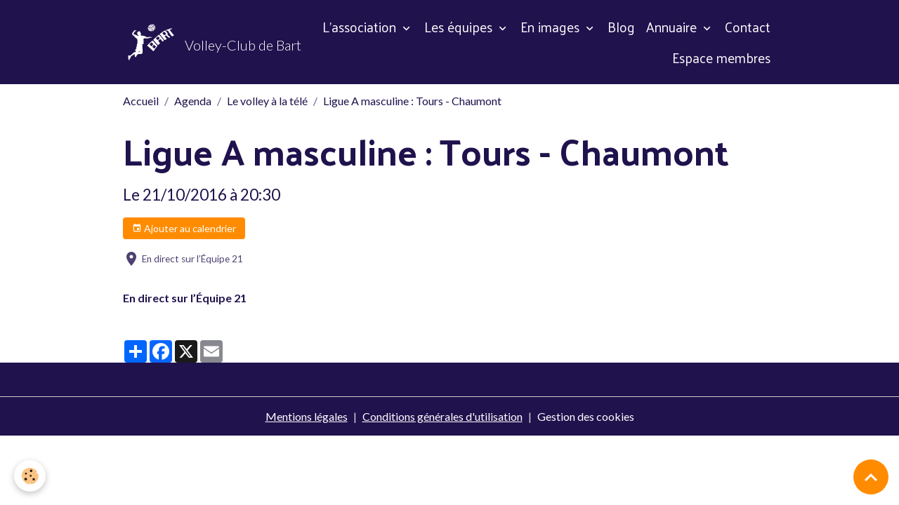

--- FILE ---
content_type: text/html; charset=UTF-8
request_url: http://www.volley-club-bart.com/agenda/le-volley-a-la-tele/ligue-a-masculine-tours-chaumont.html
body_size: 46848
content:

<!DOCTYPE html>
<html lang="fr">
    <head>
        <title>Ligue A masculine : Tours - Chaumont</title>
        <meta name="theme-color" content="rgb(32, 18, 77)">
        <meta name="msapplication-navbutton-color" content="rgb(32, 18, 77)">
        <!-- METATAGS -->
        <!-- rebirth / basic -->
<!--[if IE]>
<meta http-equiv="X-UA-Compatible" content="IE=edge">
<![endif]-->
<meta charset="utf-8">
<meta name="viewport" content="width=device-width, initial-scale=1, shrink-to-fit=no">
    <link rel="alternate" type="application/rss+xml" href="http://www.volley-club-bart.com/agenda/do/rss.xml" />
    <meta property="og:title" content="Ligue A masculine : Tours - Chaumont"/>
    <meta property="og:url" content="http://www.volley-club-bart.com/agenda/le-volley-a-la-tele/ligue-a-masculine-tours-chaumont.html"/>
    <meta property="og:type" content="website"/>
    <link rel="alternate" type="application/rss+xml" title="Volley-Club de Bart : Agenda" href="http://www.volley-club-bart.com/agenda/do/rss.xml" />
    <link rel="canonical" href="http://www.volley-club-bart.com/agenda/le-volley-a-la-tele/ligue-a-masculine-tours-chaumont.html">
    <meta name="msvalidate.01" content="AC1832433B935F03745B1AE6FF81AC09">
    <meta name="google-site-verification" content="R_luJZo1aPfPLYMqfFCG1WNIOZrgmVO1pbHF-lM9Q5I">
<meta name="generator" content="e-monsite (e-monsite.com)">

    <link rel="icon" href="http://www.volley-club-bart.com/medias/site/favicon/favicon-vcb-bleu.png">
    <link rel="apple-touch-icon" sizes="114x114" href="http://www.volley-club-bart.com/medias/site/mobilefavicon/favicon-vcb-bleu-1.png?fx=c_114_114">
    <link rel="apple-touch-icon" sizes="72x72" href="http://www.volley-club-bart.com/medias/site/mobilefavicon/favicon-vcb-bleu-1.png?fx=c_72_72">
    <link rel="apple-touch-icon" href="http://www.volley-club-bart.com/medias/site/mobilefavicon/favicon-vcb-bleu-1.png?fx=c_57_57">
    <link rel="apple-touch-icon-precomposed" href="http://www.volley-club-bart.com/medias/site/mobilefavicon/favicon-vcb-bleu-1.png?fx=c_57_57">

<link href="https://fonts.googleapis.com/css?family=Yantramanav:300,400,700%7CMartel%20Sans:300,400,700%7CPalanquin:300,400,700&amp;display=swap" rel="stylesheet">

    
    <link rel="preconnect" href="https://fonts.googleapis.com">
    <link rel="preconnect" href="https://fonts.gstatic.com" crossorigin="anonymous">
    <link href="https://fonts.googleapis.com/css?family=Lato:300,300italic,400,400italic,700,700italic&display=swap" rel="stylesheet">

<link href="//www.volley-club-bart.com/themes/combined.css?v=6_1642769533_159" rel="stylesheet">


<link rel="preload" href="//www.volley-club-bart.com/medias/static/themes/bootstrap_v4/js/jquery-3.6.3.min.js?v=26012023" as="script">
<script src="//www.volley-club-bart.com/medias/static/themes/bootstrap_v4/js/jquery-3.6.3.min.js?v=26012023"></script>
<link rel="preload" href="//www.volley-club-bart.com/medias/static/themes/bootstrap_v4/js/popper.min.js?v=31012023" as="script">
<script src="//www.volley-club-bart.com/medias/static/themes/bootstrap_v4/js/popper.min.js?v=31012023"></script>
<link rel="preload" href="//www.volley-club-bart.com/medias/static/themes/bootstrap_v4/js/bootstrap.min.js?v=31012023" as="script">
<script src="//www.volley-club-bart.com/medias/static/themes/bootstrap_v4/js/bootstrap.min.js?v=31012023"></script>
<script src="//www.volley-club-bart.com/themes/combined.js?v=6_1642769533_159&lang=fr"></script>
<script type="application/ld+json">
    {
        "@context" : "https://schema.org/",
        "@type" : "WebSite",
        "name" : "Volley-Club de Bart",
        "url" : "http://www.volley-club-bart.com/"
    }
</script>




        <!-- //METATAGS -->
            <script src="//www.volley-club-bart.com/medias/static/js/rgpd-cookies/jquery.rgpd-cookies.js?v=763"></script>
    <script>
                                    $(document).ready(function() {
            $.RGPDCookies({
                theme: 'bootstrap_v4',
                site: 'www.volley-club-bart.com',
                privacy_policy_link: '/about/privacypolicy/',
                cookies: [{"id":null,"favicon_url":"https:\/\/ssl.gstatic.com\/analytics\/20210414-01\/app\/static\/analytics_standard_icon.png","enabled":true,"model":"google_analytics","title":"Google Analytics","short_description":"Permet d'analyser les statistiques de consultation de notre site","long_description":"Indispensable pour piloter notre site internet, il permet de mesurer des indicateurs comme l\u2019affluence, les produits les plus consult\u00e9s, ou encore la r\u00e9partition g\u00e9ographique des visiteurs.","privacy_policy_url":"https:\/\/support.google.com\/analytics\/answer\/6004245?hl=fr","slug":"google-analytics"},{"id":null,"favicon_url":"","enabled":true,"model":"addthis","title":"AddThis","short_description":"Partage social","long_description":"Nous utilisons cet outil afin de vous proposer des liens de partage vers des plateformes tiers comme Twitter, Facebook, etc.","privacy_policy_url":"https:\/\/www.oracle.com\/legal\/privacy\/addthis-privacy-policy.html","slug":"addthis"}],
                modal_title: 'Gestion\u0020des\u0020cookies',
                modal_description: 'd\u00E9pose\u0020des\u0020cookies\u0020pour\u0020am\u00E9liorer\u0020votre\u0020exp\u00E9rience\u0020de\u0020navigation,\nmesurer\u0020l\u0027audience\u0020du\u0020site\u0020internet,\u0020afficher\u0020des\u0020publicit\u00E9s\u0020personnalis\u00E9es,\nr\u00E9aliser\u0020des\u0020campagnes\u0020cibl\u00E9es\u0020et\u0020personnaliser\u0020l\u0027interface\u0020du\u0020site.',
                privacy_policy_label: 'Consulter\u0020la\u0020politique\u0020de\u0020confidentialit\u00E9',
                check_all_label: 'Tout\u0020cocher',
                refuse_button: 'Refuser',
                settings_button: 'Param\u00E9trer',
                accept_button: 'Accepter',
                callback: function() {
                    // website google analytics case (with gtag), consent "on the fly"
                    if ('gtag' in window && typeof window.gtag === 'function') {
                        if (window.jsCookie.get('rgpd-cookie-google-analytics') === undefined
                            || window.jsCookie.get('rgpd-cookie-google-analytics') === '0') {
                            gtag('consent', 'update', {
                                'ad_storage': 'denied',
                                'analytics_storage': 'denied'
                            });
                        } else {
                            gtag('consent', 'update', {
                                'ad_storage': 'granted',
                                'analytics_storage': 'granted'
                            });
                        }
                    }
                }
            });
        });
    </script>
        <script async src="https://www.googletagmanager.com/gtag/js?id=G-4VN4372P6E"></script>
<script>
    window.dataLayer = window.dataLayer || [];
    function gtag(){dataLayer.push(arguments);}
    
    gtag('consent', 'default', {
        'ad_storage': 'denied',
        'analytics_storage': 'denied'
    });
    
    gtag('js', new Date());
    gtag('config', 'G-4VN4372P6E');
</script>

        
    <!-- Global site tag (gtag.js) -->
        <script async src="https://www.googletagmanager.com/gtag/js?id=UA-101601436-2"></script>
        <script>
        window.dataLayer = window.dataLayer || [];
        function gtag(){dataLayer.push(arguments);}

gtag('consent', 'default', {
            'ad_storage': 'denied',
            'analytics_storage': 'denied'
        });
        gtag('set', 'allow_ad_personalization_signals', false);
                gtag('js', new Date());
        gtag('config', 'UA-101601436-2');
        gtag('config', 'G-JYRD2M6289');
    </script>
                            </head>
    <body id="agenda_run_le-volley-a-la-tele_ligue-a-masculine-tours-chaumont" data-template="default">
        

                <!-- BRAND TOP -->
        
        <!-- NAVBAR -->
                                                                                                                <nav class="navbar navbar-expand-lg position-sticky" id="navbar" data-animation="sliding">
                        <div class="container">
                                                                    <a aria-label="brand" class="navbar-brand d-inline-flex align-items-center" href="http://www.volley-club-bart.com/">
                                                    <img src="http://www.volley-club-bart.com/medias/site/logos/logo-vcb-blanc-sur-fond-transparent.png" alt="Volley-Club de Bart" class="img-fluid brand-logo mr-2 d-inline-block">
                                                                        <span class="brand-titles d-lg-flex flex-column align-items-start">
                            <span class="brand-title d-none d-lg-inline-block">Volley-Club de Bart</span>
                                                    </span>
                                            </a>
                                                    <button id="buttonBurgerMenu" title="BurgerMenu" class="navbar-toggler collapsed" type="button" data-toggle="collapse" data-target="#menu">
                    <span></span>
                    <span></span>
                    <span></span>
                    <span></span>
                </button>
                <div class="collapse navbar-collapse flex-lg-grow-0 ml-lg-auto" id="menu">
                                                                                                                <ul class="navbar-nav navbar-menu nav-all nav-all-right">
                                                                                                                                                                                                                                                                            <li class="nav-item dropdown" data-index="1">
                            <a class="nav-link dropdown-toggle" href="http://www.volley-club-bart.com/pages/l-association/">
                                                                L'association
                            </a>
                                                                                        <div class="collapse dropdown-menu">
                                    <ul class="list-unstyled">
                                                                                                                                                                                                                                                                    <li>
                                                <a class="dropdown-item" href="http://www.volley-club-bart.com/pages/l-association/le-comite-directeur.html">
                                                    Le comité directeur
                                                </a>
                                                                                                                                            </li>
                                                                                                                                                                                                                                                                    <li>
                                                <a class="dropdown-item" href="http://www.volley-club-bart.com/pages/l-association/les-horaires.html">
                                                    Les horaires
                                                </a>
                                                                                                                                            </li>
                                                                                                                                                                                                                                                                    <li>
                                                <a class="dropdown-item" href="http://www.volley-club-bart.com/pages/l-association/ou-sommes-nous.html">
                                                    Où sommes-nous ?
                                                </a>
                                                                                                                                            </li>
                                                                                                                                                                                                                                                                    <li>
                                                <a class="dropdown-item" href="http://www.volley-club-bart.com/pages/l-association/documents.html">
                                                    Nos documents
                                                </a>
                                                                                                                                            </li>
                                                                                                                                                                                                                                                                    <li>
                                                <a class="dropdown-item" href="http://www.volley-club-bart.com/pages/l-association/vos-donnees-personnelles.html">
                                                    Vos données personnelles
                                                </a>
                                                                                                                                            </li>
                                                                                <li class="dropdown-menu-root">
                                            <a class="dropdown-item" href="http://www.volley-club-bart.com/pages/l-association/">L'association</a>
                                        </li>
                                    </ul>
                                </div>
                                                    </li>
                                                                                                                                                                                                                                                                            <li class="nav-item dropdown" data-index="2">
                            <a class="nav-link dropdown-toggle" href="http://www.volley-club-bart.com/pages/les-equipes/">
                                                                Les équipes
                            </a>
                                                                                        <div class="collapse dropdown-menu">
                                    <ul class="list-unstyled">
                                                                                                                                                                                                                                                                    <li>
                                                <a class="dropdown-item" href="http://www.volley-club-bart.com/pages/les-equipes/le-championnat.html">
                                                    Le championnat
                                                </a>
                                                                                                                                            </li>
                                                                                                                                                                                                                                                                    <li>
                                                <a class="dropdown-item" href="http://www.volley-club-bart.com/pages/les-equipes/bart-1.html">
                                                    Bart 1
                                                </a>
                                                                                                                                            </li>
                                                                                                                                                                                                                                                                    <li>
                                                <a class="dropdown-item" href="http://www.volley-club-bart.com/pages/les-equipes/bart-2.html">
                                                    Bart 2
                                                </a>
                                                                                                                                            </li>
                                                                                                                                                                                                                                                                    <li>
                                                <a class="dropdown-item" href="http://www.volley-club-bart.com/pages/les-equipes/archives.html">
                                                    Archives
                                                </a>
                                                                                                                                            </li>
                                                                                                                                                                                                                                                                    <li>
                                                <a class="dropdown-item" href="http://www.volley-club-bart.com/pages/les-equipes/le-responsable-d-equipe.html">
                                                    Le responsable d'équipe
                                                </a>
                                                                                                                                            </li>
                                                                                <li class="dropdown-menu-root">
                                            <a class="dropdown-item" href="http://www.volley-club-bart.com/pages/les-equipes/">Les équipes</a>
                                        </li>
                                    </ul>
                                </div>
                                                    </li>
                                                                                                                                                                                                                                                                            <li class="nav-item dropdown" data-index="3">
                            <a class="nav-link dropdown-toggle" href="http://www.volley-club-bart.com/album-photos/">
                                                                En images
                            </a>
                                                                                        <div class="collapse dropdown-menu">
                                    <ul class="list-unstyled">
                                                                                                                                                                                                                                                                                                                                                                                                                <li class="dropdown">
                                                <a class="dropdown-item dropdown-toggle" href="http://www.volley-club-bart.com/album-photos/sur-les-terrains/">
                                                    Sur les terrains
                                                </a>
                                                                                                                                                    <div class="collapse dropdown-menu dropdown-submenu">
                                                        <ul class="list-unstyled">
                                                                                                                            <li>
                                                                    <a class="dropdown-item" href="http://www.volley-club-bart.com/album-photos/sur-les-terrains/le-vcb-a-l-entrainement/">Le VCB à l'entraînement</a>
                                                                </li>
                                                                                                                            <li>
                                                                    <a class="dropdown-item" href="http://www.volley-club-bart.com/album-photos/sur-les-terrains/match-asptt-bart-2/">Match ASPTT - Bart 2</a>
                                                                </li>
                                                                                                                            <li>
                                                                    <a class="dropdown-item" href="http://www.volley-club-bart.com/album-photos/sur-les-terrains/match-bart-1-mvcl/">Match Bart 1 - MVCL</a>
                                                                </li>
                                                                                                                            <li>
                                                                    <a class="dropdown-item" href="http://www.volley-club-bart.com/album-photos/sur-les-terrains/derbys-bart-2-vs-bart-3/">Derbys Bart 2 vs. Bart 3</a>
                                                                </li>
                                                                                                                            <li>
                                                                    <a class="dropdown-item" href="http://www.volley-club-bart.com/album-photos/sur-les-terrains/les-equipes-d-hier/">Les équipes loisir d'hier</a>
                                                                </li>
                                                                                                                            <li>
                                                                    <a class="dropdown-item" href="http://www.volley-club-bart.com/album-photos/sur-les-terrains/les-equipes-federales/">Les équipes fédérales</a>
                                                                </li>
                                                                                                                        <li class="dropdown-menu-root">
                                                                <a class="dropdown-item" href="http://www.volley-club-bart.com/album-photos/sur-les-terrains/">Sur les terrains</a>
                                                            </li>
                                                        </ul>
                                                    </div>
                                                                                            </li>
                                                                                                                                                                                                                                                                                                                                                                                                                <li class="dropdown">
                                                <a class="dropdown-item dropdown-toggle" href="http://www.volley-club-bart.com/album-photos/les-bons-moments/">
                                                    Les bons moments
                                                </a>
                                                                                                                                                    <div class="collapse dropdown-menu dropdown-submenu">
                                                        <ul class="list-unstyled">
                                                                                                                            <li>
                                                                    <a class="dropdown-item" href="http://www.volley-club-bart.com/album-photos/les-bons-moments/2024-03-bal/">2024 03 - Bal</a>
                                                                </li>
                                                                                                                            <li>
                                                                    <a class="dropdown-item" href="http://www.volley-club-bart.com/album-photos/les-bons-moments/2020-09-assemblee-generale/">2020 09 - Assemblée Générale</a>
                                                                </li>
                                                                                                                            <li>
                                                                    <a class="dropdown-item" href="http://www.volley-club-bart.com/album-photos/les-bons-moments/2019-04-week-end-nature-a-cornimont/">2019 04 - week-end nature à Cornimont</a>
                                                                </li>
                                                                                                                            <li>
                                                                    <a class="dropdown-item" href="http://www.volley-club-bart.com/album-photos/les-bons-moments/2019-03-soiree-dansante-du-vcb/">2019 03 - Soirée dansante du VCB</a>
                                                                </li>
                                                                                                                            <li>
                                                                    <a class="dropdown-item" href="http://www.volley-club-bart.com/album-photos/les-bons-moments/2018-04-week-end-au-creux-du-van/">2018 04 - week-end au Creux-du-Van</a>
                                                                </li>
                                                                                                                            <li>
                                                                    <a class="dropdown-item" href="http://www.volley-club-bart.com/album-photos/les-bons-moments/2018-03-bal-du-volley/">2018 03 - Soirée dansante du VCB</a>
                                                                </li>
                                                                                                                            <li>
                                                                    <a class="dropdown-item" href="http://www.volley-club-bart.com/album-photos/les-bons-moments/2018-02-match-mulhouse-zurich/">2018 02 - match Mulhouse - Zurich</a>
                                                                </li>
                                                                                                                            <li>
                                                                    <a class="dropdown-item" href="http://www.volley-club-bart.com/album-photos/les-bons-moments/2017-04-soiree-bowling/">2017 04 - Soirée bowling</a>
                                                                </li>
                                                                                                                            <li>
                                                                    <a class="dropdown-item" href="http://www.volley-club-bart.com/album-photos/les-bons-moments/2017-03-soiree-dansante-du-vcb/">2017 03 - Soirée dansante du VCB</a>
                                                                </li>
                                                                                                                            <li>
                                                                    <a class="dropdown-item" href="http://www.volley-club-bart.com/album-photos/les-bons-moments/2017-02-match-mulhouse-beziers/">2017 02 - match Mulhouse - Béziers</a>
                                                                </li>
                                                                                                                            <li>
                                                                    <a class="dropdown-item" href="http://www.volley-club-bart.com/album-photos/les-bons-moments/2016-11-weekend-a-riquewihr/">2016 11 - weekend à Riquewihr</a>
                                                                </li>
                                                                                                                            <li>
                                                                    <a class="dropdown-item" href="http://www.volley-club-bart.com/album-photos/les-bons-moments/2015-11-soiree-a-la-maison-des-associations/">2015 11 - soirée à la Maison des Associations</a>
                                                                </li>
                                                                                                                            <li>
                                                                    <a class="dropdown-item" href="http://www.volley-club-bart.com/album-photos/les-bons-moments/2015-09-weekend-au-pre-serroux/">2015 09 - weekend au Pré-Serroux</a>
                                                                </li>
                                                                                                                            <li>
                                                                    <a class="dropdown-item" href="http://www.volley-club-bart.com/album-photos/les-bons-moments/2015-04-bal-du-volley/">2015 04 - Bal du volley</a>
                                                                </li>
                                                                                                                            <li>
                                                                    <a class="dropdown-item" href="http://www.volley-club-bart.com/album-photos/les-bons-moments/2014-02-bal-du-volley/">2014 02 - Bal du volley</a>
                                                                </li>
                                                                                                                            <li>
                                                                    <a class="dropdown-item" href="http://www.volley-club-bart.com/album-photos/les-bons-moments/2013-12-repas-de-fin-d-annee/">2013 12 - repas de fin d'année</a>
                                                                </li>
                                                                                                                            <li>
                                                                    <a class="dropdown-item" href="http://www.volley-club-bart.com/album-photos/les-bons-moments/2013-11-soiree-a-la-maison-des-associations/">2013 11 - soirée à la Maison des Associations</a>
                                                                </li>
                                                                                                                            <li>
                                                                    <a class="dropdown-item" href="http://www.volley-club-bart.com/album-photos/les-bons-moments/2013-05-bal-du-volley/">2013 05 - Bal du volley</a>
                                                                </li>
                                                                                                                            <li>
                                                                    <a class="dropdown-item" href="http://www.volley-club-bart.com/album-photos/les-bons-moments/2004-camping-a-champagney/">2004 - camping à Champagney</a>
                                                                </li>
                                                                                                                        <li class="dropdown-menu-root">
                                                                <a class="dropdown-item" href="http://www.volley-club-bart.com/album-photos/les-bons-moments/">Les bons moments</a>
                                                            </li>
                                                        </ul>
                                                    </div>
                                                                                            </li>
                                                                                                                                                                                                                                                                    <li>
                                                <a class="dropdown-item" href="http://www.volley-club-bart.com/album-photos/fiches-techniques/">
                                                    Fiches techniques
                                                </a>
                                                                                                                                            </li>
                                                                                <li class="dropdown-menu-root">
                                            <a class="dropdown-item" href="http://www.volley-club-bart.com/album-photos/">En images</a>
                                        </li>
                                    </ul>
                                </div>
                                                    </li>
                                                                                                                                                                                            <li class="nav-item" data-index="4">
                            <a class="nav-link" href="http://www.volley-club-bart.com/blog/">
                                                                Blog
                            </a>
                                                                                </li>
                                                                                                                                                                                                                                                                            <li class="nav-item dropdown" data-index="5">
                            <a class="nav-link dropdown-toggle" href="http://www.volley-club-bart.com/annuaire/">
                                                                Annuaire
                            </a>
                                                                                        <div class="collapse dropdown-menu">
                                    <ul class="list-unstyled">
                                                                                                                                                                                                                                                                    <li>
                                                <a class="dropdown-item" href="http://www.volley-club-bart.com/annuaire/volley-loisir-belfort-montbeliard/">
                                                    Les clubs Loisir du championnat
                                                </a>
                                                                                                                                            </li>
                                                                                                                                                                                                                                                                    <li>
                                                <a class="dropdown-item" href="http://www.volley-club-bart.com/annuaire/clubs-federaux-voisins/">
                                                    Clubs fédéraux voisins
                                                </a>
                                                                                                                                            </li>
                                                                                                                                                                                                                                                                    <li>
                                                <a class="dropdown-item" href="http://www.volley-club-bart.com/annuaire/sites-institutionnels/">
                                                    Sites institutionnels
                                                </a>
                                                                                                                                            </li>
                                                                                                                                                                                                                                                                    <li>
                                                <a class="dropdown-item" href="http://www.volley-club-bart.com/annuaire/apprendre-le-volley-ball/">
                                                    Apprendre le volley-ball
                                                </a>
                                                                                                                                            </li>
                                                                                <li class="dropdown-menu-root">
                                            <a class="dropdown-item" href="http://www.volley-club-bart.com/annuaire/">Annuaire</a>
                                        </li>
                                    </ul>
                                </div>
                                                    </li>
                                                                                                                                                                                            <li class="nav-item" data-index="6">
                            <a class="nav-link" href="http://www.volley-club-bart.com/contact">
                                                                Contact
                            </a>
                                                                                </li>
                                                                                                                                                                                            <li class="nav-item" data-index="7">
                            <a class="nav-link" href="http://www.volley-club-bart.com/pages/espace-membres.html">
                                                                Espace membres
                            </a>
                                                                                </li>
                                    </ul>
            
                                    
                    
                                        
                    
                                    </div>
                        </div>
                    </nav>

        <!-- HEADER -->
                <!-- //HEADER -->

        <!-- WRAPPER -->
                                        <div id="wrapper">

                            <main id="main">

                                                                    <div class="container">
                                                        <ol class="breadcrumb">
                                    <li class="breadcrumb-item"><a href="http://www.volley-club-bart.com/">Accueil</a></li>
                                                <li class="breadcrumb-item"><a href="http://www.volley-club-bart.com/agenda/">Agenda</a></li>
                                                <li class="breadcrumb-item"><a href="http://www.volley-club-bart.com/agenda/le-volley-a-la-tele/">Le volley à la télé</a></li>
                                                <li class="breadcrumb-item active">Ligue A masculine : Tours - Chaumont</li>
                        </ol>

    <script type="application/ld+json">
        {
            "@context": "https://schema.org",
            "@type": "BreadcrumbList",
            "itemListElement": [
                                {
                    "@type": "ListItem",
                    "position": 1,
                    "name": "Accueil",
                    "item": "http://www.volley-club-bart.com/"
                  },                                {
                    "@type": "ListItem",
                    "position": 2,
                    "name": "Agenda",
                    "item": "http://www.volley-club-bart.com/agenda/"
                  },                                {
                    "@type": "ListItem",
                    "position": 3,
                    "name": "Le volley à la télé",
                    "item": "http://www.volley-club-bart.com/agenda/le-volley-a-la-tele/"
                  },                                {
                    "@type": "ListItem",
                    "position": 4,
                    "name": "Ligue A masculine : Tours - Chaumont",
                    "item": "http://www.volley-club-bart.com/agenda/le-volley-a-la-tele/ligue-a-masculine-tours-chaumont.html"
                  }                          ]
        }
    </script>
                                                </div>
                                            
                                        
                                        
                                                            <div class="view view-agenda" id="view-item" data-category="le-volley-a-la-tele" data-id-event="58007e9147dd5140d3ef6aca">
    <div class="container">
        <div class="row">
            <div class="col">
                
    
<div id="site-module-57e52f30671751ffb2f3a86e" class="site-module" data-itemid="57e52f30671751ffb2f3a86e" data-siteid="57e52db642a551ffb2f3d035" data-category="58007cc180565140d3efcc39"></div>

                                <h1 class="view-title">Ligue A masculine : Tours - Chaumont</h1>
                <p class="view-subtitle">
                                            <span class="date">Le 21/10/2016</span>
                                                                                            <span class="time">à 20:30</span>
                                                                                </p>

                                    <p>
                                                    <a href="http://www.volley-club-bart.com/agenda/do/icalendar/58007e9147dd5140d3ef6aca/" class="btn btn-sm btn-primary"><i class="material-icons md-event"></i> Ajouter au calendrier</a>
                                                                    </p>
                
                <p class="metas">
                                            <span class="meta-place">
                        <i class="material-icons md-place"></i>
                                                    <span>En direct sur l’Équipe 21  </span>
                                            </span>
                                                                            </p>

                                    <div class="content"></div>
                
                
                
                
                <address>
                    <strong>En direct sur l’Équipe 21</strong>                                                                                                                                        </address>

                
                
                                </div>
        </div>
    </div>

    
    
    <div class="container plugin-list">
        <div class="row">
            <div class="col">
                <div class="plugins">
                    
                                            <div id="social-57e52db68cca51ffb2f352f2" class="plugin" data-plugin="social">
    <div class="a2a_kit a2a_kit_size_32 a2a_default_style">
        <a class="a2a_dd" href="https://www.addtoany.com/share"></a>
        <a class="a2a_button_facebook"></a>
        <a class="a2a_button_x"></a>
        <a class="a2a_button_email"></a>
    </div>
    <script>
        var a2a_config = a2a_config || {};
        a2a_config.onclick = 1;
        a2a_config.locale = "fr";
    </script>
    <script async src="https://static.addtoany.com/menu/page.js"></script>
</div>                    
                    
                    
                                    </div>
            </div>
        </div>
    </div>
</div>



                </main>

                        </div>
        <!-- //WRAPPER -->

                <footer id="footer">
                        <div class="container">
                
                
                            </div>

                            <ul id="legal-mentions" class="footer-mentions">
            <li><a href="http://www.volley-club-bart.com/about/legal/">Mentions légales</a></li>
    
                        <li><a href="http://www.volley-club-bart.com/about/cgu/">Conditions générales d'utilisation</a></li>
            
    
    
    
            <li><button id="cookies" type="button" aria-label="Gestion des cookies">Gestion des cookies</button></li>
    </ul>
                    </footer>
        
        
        
            

 
    
						 	 





                <button id="scroll-to-top" class="d-none d-sm-inline-block" type="button" aria-label="Scroll top" onclick="$('html, body').animate({ scrollTop:0}, 600);">
            <i class="material-icons md-lg md-expand_less"></i>
        </button>
        
            </body>
</html>
